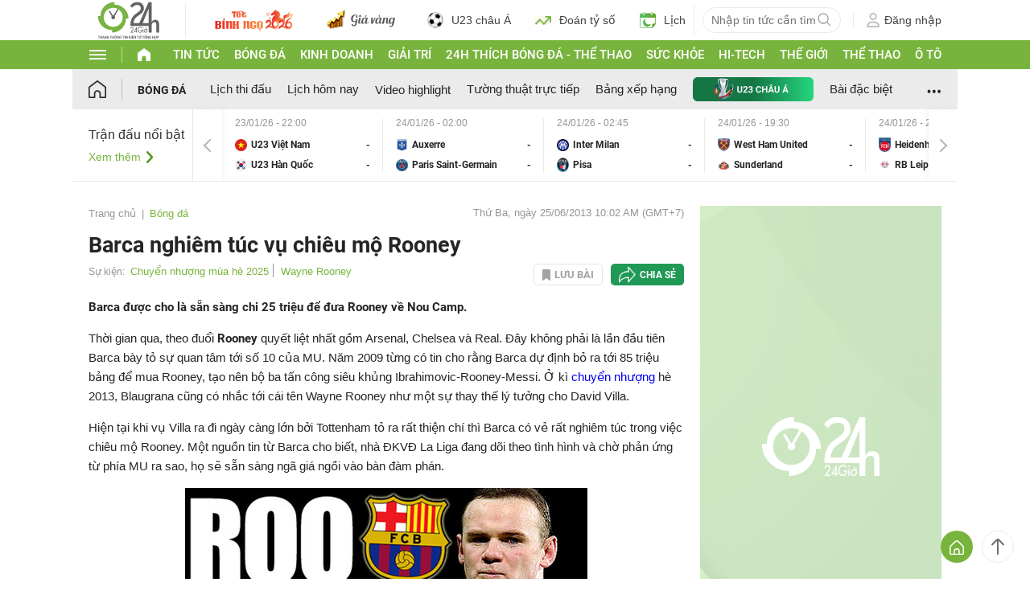

--- FILE ---
content_type: application/javascript; charset=utf-8
request_url: https://fundingchoicesmessages.google.com/f/AGSKWxV-H0TutOlvk49A9IqfHS6K-KQ_d1QMx7d2ESyJPmPVjCwSOuz4hTy9mz1k_ngN4WakIvQn62f7r7moZOn0lwmXcKCq8nyOQkfvZz8vV2ZO0Xn3bk4wyYyuqgU1SazkirGKRfm8wzLJHU40E1Bq2ZN1P0ucS-y9QwTMhaW0NOjig85JYBI4GfFy6waG/_/adindicatortext./iframe-ad..468x60_/boomad..com/a?pagetype
body_size: -1290
content:
window['bb90ddc8-317a-4eb1-bf43-4b7126ef2905'] = true;